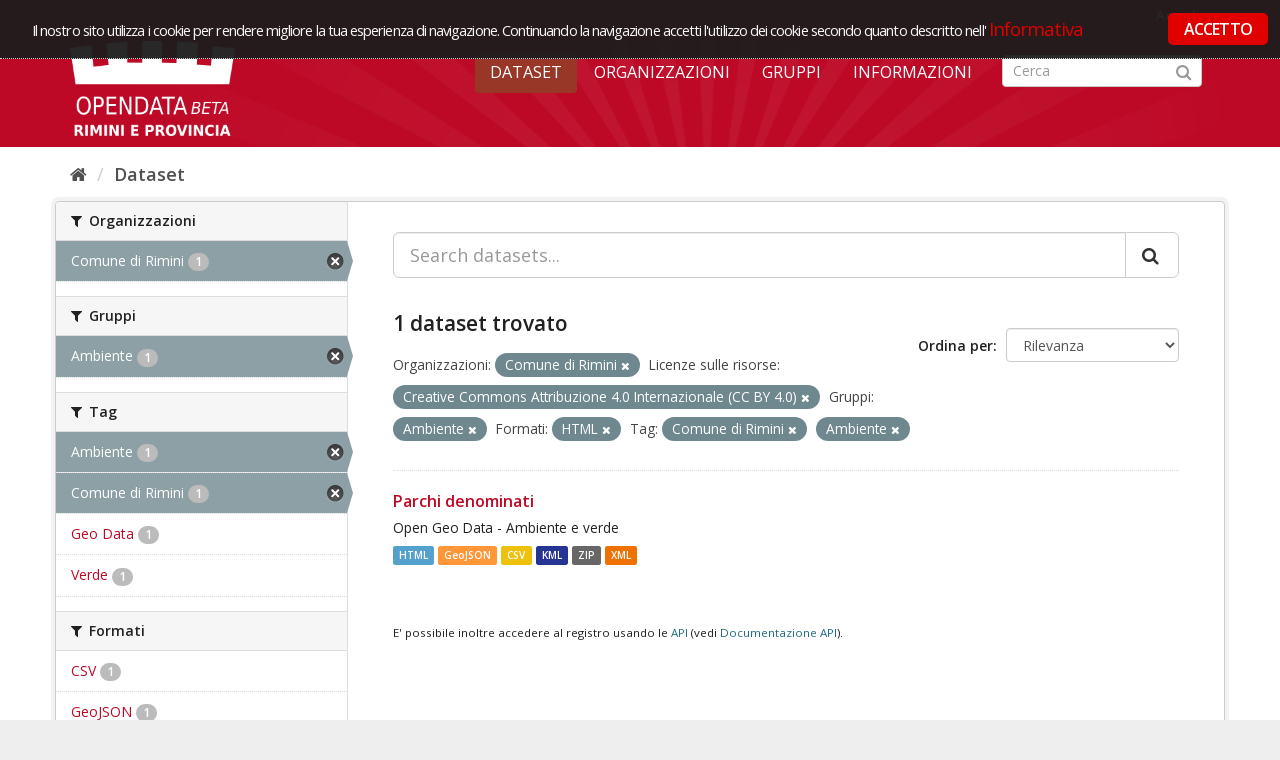

--- FILE ---
content_type: text/css
request_url: https://opendata.comune.rimini.it/rimini.css
body_size: 15090
content:
@media (min-width: 768px){ [role=main], .main { background:#ffffff; }}


html, body { background:none #EEEEEE; font-size:92%;  font-family:'Open Sans', Arial, Helvetica, sans-serif; font-size:92%; font-weight:normal; }

body { background:none white; color:#212121; line-height:normal; }

.account-masthead {
    background-color:#bd0926;
    background-image: none!important;
}

.masthead {
   background-color:#bd0926;
   background-image: url(/images/raggiera-up.png);
   font-size:1.2em;
   text-transform:uppercase;
}

.masthead .logo img{
max-height:95px;
}



.clear { clear:both; height:1px; overflow:hidden; }

.w990,
.container .w990 {margin:0 auto; width:990px;}
/*************banner****************/

.banner_bottom { text-align:justify; margin-left:8%; }
.banner_bottom .imgFloat { width:310px; float:left; margin:10px 0; /*border:1px solid silver;*/ text-align:center;}
/*.banner_bottom .imgFloat.first { margin-left:0; }*/
/*.banner_bottom .imgFloat.last { margin-right:0; }*/
.banner_bottom a { line-height:7; }
.banner_bottom img {width:90%!important; margin:0; padding:0; border:0; }

.row_down_banner { padding:0 0 35px; background-color:white; }

.w990,
.container.w990 { margin:0 auto; width:990px; }

.homepage .module-search .module-content {
background-color:#bd0926;
border-bottom:solid;
}

.homepage .module-search .tags {
background-color:#bd0926;
}

.content_boxt .tags { background-color:#BD0926; height:143px; }
.content_boxt .tags h3 { color:white; margin-top:2px; margin-bottom:5px;padding-top:5px; }
.content_boxt .box_tags { padding:20px 10px 10px; text-align:center; }
.content_boxt .box_tags a { font-size:10pt;  margin:3px; }
.content_boxt .box_tags a.tag:link,
.content_boxt .box_tags a.tag:visited,
.content_boxt .box_tags a.tag:active,
.content_boxt .box_tags a.tag:hover { text-decoration:none; }
.content_box .imageBox { border-top:1px solid #D1D1D1; }
.content_box .imageBox img { display:block; margin:0; padding:0; border:1px solid white; }
.content_box .dida { position:absolute; bottom:1px; left:1px; width:463px; padding:5px; background:url('/images/alpha_white_75_bg.png') repeat left top transparent; }

col-md-6 {padding-left:0px; padding-bottom:10px;}

footer.site-footer { margin:0; padding:0; padding-top:10px; color:#FFFFFF; background:#BD0926;}
footer.footerInt { border-top:13px solid #EEEEEE; background:#FFFFFF; }
footer .container_box { margin:0; padding:15px 0px; border:0; background:none; }
footer .container_box .logo-open-data{ margin-bottom:10px;max-height:40px; }
footer .container_box .title { display:block; padding-bottom:15px; font-size:1.5em; }
footer .footer_text { width:100%; float:left; font-size:0.95em; font-weight:normal; line-height:1.5em; }
footer .footer_text a:link,
footer .footer_text a:visited,
footer .footer_text a:active,
footer .footer_text a:hover { color:#FFFFFF !important;font-style:oblique;font-weight:bolder;}
				
footer .footer_links { float:left; padding-top:5px;font-size:0.92em; line-height:1.4em; text-transform:uppercase; border-left:1px solid #424242; padding-left:2em; font-weight:bold; }
footer .footer_links a { display:block; padding-bottom:10px; }
footer .footer_links a:link,
footer .footer_links a:visited,
footer .footer_links a:active,
footer .footer_links a:hover { color:#424242 !important; font-size:11pt; }
footer .footer_languages { float:left; padding:30px 0 0 80px; }
.footer_languages .container_box form { margin:0; }
.footer_languages label { display:none; }
.footer_languages .select2-container.lang-container { width:180px !important; }
.select2-results .select2-highlighted { background:none #BD0926; }
.select2-search input { background:url('/fanstatic/vendor/select2/select2.png') no-repeat scroll 100% -21px, -moz-linear-gradient(center bottom , #FFFFFF 85%, #EEEEEE 99%) repeat scroll 0 0px rgba(0, 0, 0, 0); }

footer .logo-comune { margin-top:0px; margin-bottom:25px; max-width:100%; }
footer .footerInt2 { margin:0; padding:5px; border:0; background:#BD0926; font-size:0.9em; text-align:right; padding-right:17px; }
footer .footerInt2 a:link,
footer .footerInt2 a:visited,
footer .footerInt2 a:active,
footer .footerInt2 a:hover { font-weight:bold; color:#FFFFFF; text-transform:uppercase; }
footer .logo-footer { padding:8px 0px; }
footer .footer-bottom { height:0; position:absolute; bottom:40px; right:0px; letter-spacing:0.5px; font-size:9pt; text-transform:uppercase;max-width:50%; }
footer .footer-bottom a {color:#FFFFFF !important; margin:0 0 0 20px; }


 /* --- CREDITS popup --- */ 
.window_credits { position:absolute; top:0; left:0; z-index:999; width:250px; background:url('/images/credits/credits_bk_bottom.png') no-repeat center bottom transparent; font-size:0.8em; } 
.window_credits p { margin:0; padding:3px 25px; font-size:9pt; } 
.window_credits a:link, .window_credits a:visited, 
.window_credits a:active {} 
.window_credits a:hover {} 
.window_credits_padding { margin-bottom:19px; border:1px solid #D7D7D7; border-bottom:0; background:url('/images/credits/credits_bk_rpt.jpg') no-repeat left bottom white; } 
.window_credits_border { width:100%; height:440px; min-height:440px; border:1px solid #FEF5F5; } 
.window_credits_layer { position:absolute; top:0; left:0; z-index:900; cursor:pointer; } 
.window_credits_header { margin:3px; background:url('/images/credits/credits_bk_title.jpg') repeat-x left top transparent; } 
.window_credits_padding { padding:0; text-align:center; } 
.window_credits .separator { background:url('/images/credits/credits_separator.gif') no-repeat center center transparent; } 
.credits_title { float:left; width:70px; height:15px; background:url('/images/credits/credits_title.gif') no-repeat 5px bottom transparent; } 
.window_credits_tit { background:url("/images/credits/credits_title.gif") no-repeat 5px 4px transparent; } 
.close_credits { display:block; float:right; width:20px; height:22px; background:url('/images/credits/close_credits.gif') no-repeat center center transparent; } 
.visibility_hidden { visibility:hidden; }

footer [class*="span"]{float:left;min-height:1px;margin-left:20px;max-width:50%;}



/* -------- Gruppi ---------*/

.media-item {
  position: relative;
  float: left;
  width: 210px;
  padding: 5px;
  margin: 15px 0 0 15px;
  background-color: white;
  -webkit-border-radius: 3px;
  -moz-border-radius: 3px;
  border-radius: 3px;
  max-height:55px;
}

.media-item-org {  
  position: relative;
  float: left;
  width: 210px;
  padding: 5px;
  margin: 15px 0 0 15px;
  background-color: white;
  -webkit-border-radius: 3px;
  -moz-border-radius: 3px;
  border-radius: 3px;
  max-height:300px;
}

.media-grid-org { 
padding-left:0;
margin:0;
list-style:none;
min-height:300px;
padding-top:15px;
background: #fbfbfb url("../../../base/images/bg.png");
border:1px solid #dddddd; }

.media-image-org{
border-radius:4px;
max-block-size:90px;
}


.media-item .media-image {
  margin-bottom: 5px;
  margin-right: 10px;
  float:left;
  max-width:20%!important;
}

.media-heading {
  margin-top:3px!important;
  font-size: 15px;
  line-height: 1.3;
  margin: 5px 0;
  -ms-word-break: break-all;
  word-break: break-all;
  /* Non standard for webkit */
  word-break: break-word;
  -webkit-hyphens: auto;
  -moz-hyphens: auto;
  -ms-hyphens: auto;
  hyphens: auto;
}

.media-grid {
  padding-left: 15px;
  padding-bottom: 30px;
  padding-top:0px;
  list-style: none;
  zoom: 1;
  margin: 0 0px;
  border-width: 1px 0;
  background: #ffffff;
  border: 0px solid #ffffff;
}


/******ultimi dataset************/ 

.ultimi-dataset .content_box h3 .vedi-tutti { font-size:10pt; font-weight:normal; line-height:2; text-transform:none; } 
.ultimi-dataset .dataset-heading.with_arrow { float:none !important; } 
.ultimi-dataset .dataset-item { padding:2px 0 2px 0; } 
.ultimi-dataset .dataset-item .dataset-content { margin-top:4px; } 
.ultimi-dataset .dataset-item .dataset-resources { } 
.ultimi-dataset .dataset-item .dataset-resources a.label{ /*padding:3px 6px;*/ } 
.ultimi-dataset .dataset-item .descri { float:left; width:94%; margin-bottom:5px; color:#424242; }


.lightgrey_border_over { padding:4px; border-radius:4px; background-color:#F8F8F8; } 
.grey_border_over { /*padding:4px; border-radius:4px; background-color:#EDEDED; */ }
.grey_border { border-left:1px solid #D1D1D1;margin-left:5%;}
.content_box { width:475px; border-right:1px solid #D1D1D1;max-width:100%;}
.content_box_pp { position:relative; }
.content_box h3 { margin:0; padding:8px 15px 10px; /*border-bottom:1px solid #D1D1D1;*/ }
.content_box .listItem { background-color:white; height:auto !important; }
.content_box .listItem ul { margin:0; padding:0; }
.content_box_pp .listItem ul { min-height:251px; }
.content_box .listItem li { list-style:none; }
.content_box .listItem .dataset-item { min-height:81px; margin:0; border:0; border-bottom:1px solid #D1D1D1; }
.content_box .listItem .dataset-item.no_border { border-top:none; }
.content_box .listItem h3 { padding:5px 15px 2px; border:0; font-size:0.95em; }
.content_box .listItem h3.with_arrow { float:left; padding-left:30px; background:url('/images/arrow.png') no-repeat 15px 12px; font-size:1.1em; text-transform:uppercase; }
.content_box .listItem h3.with_arrow a{ }
.content_box .listItem h3 a:link,
.content_box .listItem h3 a:visited,
.content_box .listItem h3 a:active { color:#424242; }
.content_box .listItem h3 a:hover { color:#BD0926; }
.content_box .listItem .date_vert { float:left; width:40px; padding:8px 0 0 15px; text-align:center; font-weight:700; color:#BD0926; line-height:1.2em; }
.content_box .listItem .date_vert .date_day { font-size:1.8em; }
.content_box .listItem .date_vert .date_month { font-size:0.9em; text-transform:uppercase; }
.content_box .listItem .date_vert .date_year { font-size:0.85em; }
.content_box .listItem .box_dx_of_date { margin-left:50px; }
.content_box .listItem .box_dx_of_date h3 { _padding-left:0; }
.content_box .listItem .box_dx_of_date .descri { _padding-left:0; }
.content_box .listItem .descri { padding-left:15px; font-size:0.9em; font-weight:normal; line-height:1.2em; }
.content_box .listItem .descri.dataset { float:right; padding:8px 22px 0 0; color:#BD0926; font-size:11pt; }
.content_box ul .dataset-resources { padding:0 15px 1px; }
.content_box .dataset-resources li { }
.content_box .dataset-resources li .label,
.content_box .dataset-resources li .badge { /*background-color:#BBBBBB!important;*/ text-shadow:none; }
.content_box .dataset-resources li .label.json{ background-color:#FF9637; }
.content_box .dataset-resources li .label.txt { background-color:silver; }
.content_box .dataset-resources li .label.csv { background-color:#EEC10C; }
.content_box .dataset-resources li .label.xml { background-color:#EF7100; }
.content_box .dataset-resources li .label.zip { background-color:#676767; }
.content_box .dataset-resources li .label.kml { background-color:#AAAAAA; }
.content_box .dataset-resources li .label.shp { background-color:#676767; }
.label,
.badge { background-color:#BBBBBB; text-shadow:none; }
.label[data-format="txt"],
.label[data-format*="txt"] { background-color:silver; }
.label[data-format="json"],
.label[data-format*="json"]{ background-color:#FF9637; }
.label[data-format="csv"],
.label[data-format*="csv"] { background-color:#EEC10C; }
.label[data-format="xml"],
.label[data-format*="xml"] { background-color:#EF7100; }
.label[data-format="zip"],
.label[data-format*="zip"] { background-color:#676767; }
.label[data-format="kml"],
.label[data-format*="kml"] { background-color:#263494; }
.label[data-format="shp"],
.label[data-format*="shp"] { background-color:#51AD5C; }
.label[data-format="png"],
.label[data-format*="png"],
.label[data-format="jpg"],
.label[data-format*="jpg"],
.label[data-format="jpeg"],
.label[data-format*="jpeg"],
.label[data-format="gif"],
.label[data-format*="gif"] { background-color:#337B0D; }
.content_box .search_box { padding:25px 15px; border-top:1px solid #D1D1D1; background-color:white; }
.intro_home .search-form .search-input,
.content_box .search-form .search-input { margin:0; }
.content_boxt .tags { background-color:#BD0926; height:160px; }
.content_boxt .tags h3 { color:white; margin-top:2px; margin-bottom:5px; padding-top:5px; }
.content_boxt .box_tags { padding:5px 10px 10px; text-align:center; }
.content_boxt .box_tags a { color:white !important; font-size:10pt; border:1px solid; margin:3px; padding:3px 5px; border-radius:2px; line-height:36px; background:#e62b23; }
.content_boxt .box_tags a.tag:link,
.content_boxt .box_tags a.tag:visited,
.content_boxt .box_tags a.tag:active,
.content_boxt .box_tags a.tag:hover { text-decoration:none; }

.bg-red-dark {background-color:#bd0926; color:#f2f2f2!important;}
.text-uppercase {text-transform:uppercase;}
.clear {clear:both; height:1px; overflow:hidden;}


.dataset-resources{margin-top:8px;padding-left:0px;}

.form-horizontal .form-group{margin-left:0px; margin-right:0px;}


 /* informativa cookie */
table {margin-top:20px;border:2px solid #f5f5f5; border:1px solid silver !important;} 
.bgtitlerow {background:#BD0926;color:#FFF;font-weight:bold;text-align:center;}
.bghead {background:#f5f5f5; color:#BD0926; font-weight:bold;}



/*correzione css dcatapit per inserimento dataset*/
.ui-tabs .ui-tabs-panel {
	display: block;
	border-width: 0;
	padding: 0 0;
	background: none;
}

.add_new {
    cursor: pointer;
    margin-top: 20px;
    margin-bottom: 20px;
    padding-left: 63%;
    display: inline-block;
    width: 100%;
    box-sizing: border-box;
    font-weight:bold;
    text-decoration:underline;
}

.template {
    display: contents;
}


.form-nav {
display:none;
}

select {
    padding: 4px;
    margin-bottom: 20px;
}

.form-group {
    margin-bottom: 30px;
    margin-top: 20px;
}


/*.module-content .image {display:none;}*/


.dataset-heading a {
    color: #bd0926;
}


.nav>li>a {
    position: relative;
    display: block;
    padding: 10px 15px;
    color: #bd0926;
}

/* --- CREDITS popup --- */

.window_credits { position:absolute; top:0; left:0; z-index:999; width:250px; 
	background:url('/images/credits/credits_bk_bottom.png') no-repeat center bottom transparent; font-size:0.8em; } 

.window_credits p { margin:0; padding:3px 25px; font-size:9pt; } 

.window_credits a:link, 
.window_credits a:visited, 
.window_credits a:active {} 

.window_credits a:hover {} 

.window_credits_padding { margin-bottom:19px; border:1px solid #D7D7D7; 
	border-bottom:0; background:url('/images/credits/credits_bk_rpt.jpg') no-repeat left bottom white; }

.window_credits_border { width:100%; height:440px; min-height:440px; border:1px solid #FEF5F5; } 

.window_credits_layer { position:absolute; top:0; left:0; z-index:900; cursor:pointer; } 

.window_credits_header { margin:3px; background:url('/images/credits/credits_bk_title.jpg') repeat-x left top transparent; } 

.window_credits_padding { padding:0; text-align:center; } 

.window_credits .separator { background:url('/images/credits/credits_separator.gif') no-repeat center center transparent; } 

.credits_title { float:left; width:70px; height:15px;background:url('/images/credits/credits_title.gif') no-repeat 5px bottom transparent; } 

.window_credits_tit { background:url("/images/credits/credits_title.gif") no-repeat 5px 4px transparent; } 

.close_credits { display:block; float:right; width:20px; height:22px; background:url('/images/credits/close_credits.gif') no-repeat center center transparent; }

.visibility_hidden { visibility:hidden; }
